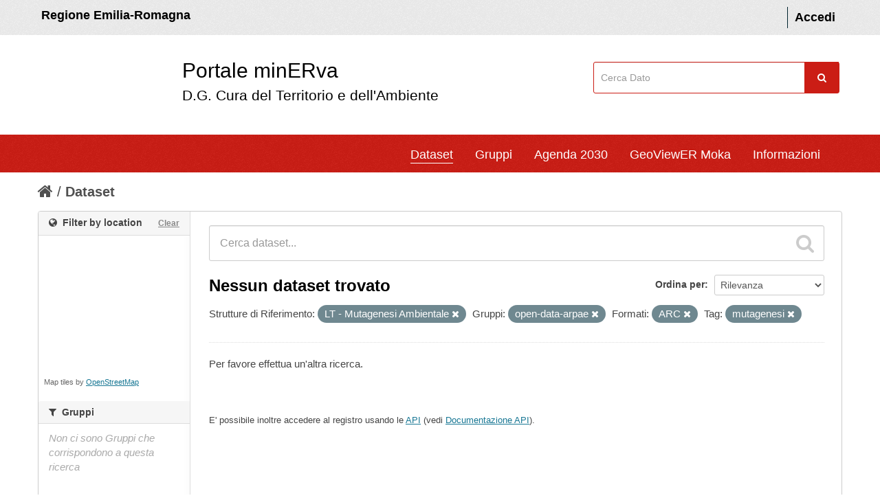

--- FILE ---
content_type: text/html; charset=utf-8
request_url: https://datacatalog.regione.emilia-romagna.it/catalogCTA/dataset?res_format=ARC&publisher_name=LT+-+Mutagenesi+Ambientale&tags=mutagenesi&groups=open-data-arpae
body_size: 33826
content:
<!DOCTYPE html>
<!--[if IE 7]> <html lang="it" class="ie ie7"> <![endif]-->
<!--[if IE 8]> <html lang="it" class="ie ie8"> <![endif]-->
<!--[if IE 9]> <html lang="it" class="ie9"> <![endif]-->
<!--[if gt IE 8]><!--> <html lang="it"> <!--<![endif]-->
  <head >
    <!--[if lte ie 8]><script type="text/javascript" src="/catalogCTA/fanstatic/vendor/:version:2017-12-13T11:14:11.30/html5.min.js"></script><![endif]-->
<link rel="stylesheet" type="text/css" href="/catalogCTA/fanstatic/vendor/:version:2017-12-13T11:14:11.30/select2/select2.css" />
<link rel="stylesheet" type="text/css" href="/catalogCTA/fanstatic/css/:version:2025-12-17T15:37:22.60/main.min.css" />
<link rel="stylesheet" type="text/css" href="/catalogCTA/fanstatic/vendor/:version:2017-12-13T11:14:11.30/font-awesome/css/font-awesome.min.css" />
<!--[if ie 7]><link rel="stylesheet" type="text/css" href="/catalogCTA/fanstatic/vendor/:version:2017-12-13T11:14:11.30/font-awesome/css/font-awesome-ie7.min.css" /><![endif]-->
<link rel="stylesheet" type="text/css" href="/catalogCTA/fanstatic/ckanext-geoview/:version:2017-12-13T11:14:11.54/css/geo-resource-styles.css" />
<link rel="stylesheet" type="text/css" href="/catalogCTA/fanstatic/ckanext-harvest/:version:2018-08-08T15:58:22.73/styles/harvest.css" />
<link rel="stylesheet" type="text/css" href="/catalogCTA/fanstatic/ckanext-spatial/:version:2017-12-13T11:14:11.57/js/vendor/leaflet/leaflet.css" />
<link rel="stylesheet" type="text/css" href="/catalogCTA/fanstatic/ckanext-spatial/:version:2017-12-13T11:14:11.57/js/vendor/leaflet.draw/leaflet.draw.css" />
<link rel="stylesheet" type="text/css" href="/catalogCTA/fanstatic/ckanext-spatial/:version:2017-12-13T11:14:11.57/css/spatial_query.css" />


  <meta name="HandheldFriendly" content="true" />
  <meta name="format-detection" content="telephone=no" />
  <meta name="viewport" content="width=device-width, user-scalable=0, initial-scale=1.0, minimum-scale=1.0, maximum-scale=1.0" />

  <meta http-equiv="X-UA-Compatible" content="IE=11" /> 

 <!--
<link href="snippets/css/styles.css" rel="stylesheet">
-->
    <meta charset="utf-8" />

      <meta name="generator" content="ckan 2.5.2" />
      <meta name="viewport" content="width=device-width, initial-scale=1.0">
    <title>Dataset - minERva</title>

    
    
   
   <link rel="alternate" type="text/n3" href="https://datacatalog.regione.emilia-romagna.it/catalogCTA/catalog.n3"/>
   <link rel="alternate" type="text/ttl" href="https://datacatalog.regione.emilia-romagna.it/catalogCTA/catalog.ttl"/>
   <link rel="alternate" type="application/rdf+xml" href="https://datacatalog.regione.emilia-romagna.it/catalogCTA/catalog.xml"/>
   <link rel="alternate" type="application/ld+json" href="https://datacatalog.regione.emilia-romagna.it/catalogCTA/catalog.jsonld"/>

  
    
       
    
    

  


    
      
      <link rel="stylesheet" href="/catalogCTA/dashboard.css" type="text/css"> <script type="text/javascript" src="/catalogCTA/javascript/jquery-1.6.4.js"></script> 
<script type="text/javascript" src="/catalogCTA/javascript/d3.js"></script> 
<script type="text/javascript" src="/catalogCTA/javascript/d3_layout.js"></script> 
<script type="text/javascript" src="/catalogCTA/javascript/Chart.js"></script> 
<script type="text/javascript" src="/catalogCTA/javascript/Chart.bundle.js"></script> 
<script type="text/javascript" src="/catalogCTA/javascript/Chart.bundle.min.js"></script> 
<script type="text/javascript" src="/catalogCTA/javascript/Chart.min.js"></script> 

    <style>
        /* 
	CSS PERSONALIZZATO DA AGGIUNGERE A {CKAN SITE}/ckan-admin/config
*/

/* skiplink
*/

a.label{
	color:black;
	text-shadow: None
}

#hide2 {
	display:inline
}




div.hide>a:focus {
    position: absolute;
    left: 0px;
    top: 0px;
    background: #BF1722 ;
    outline: 0;
    -webkit-transition: top .1s ease-in, background .5s linear;
    transition: top .1s ease-in, background .5s linear;
}

div.hide>a {
    padding: 3px;
    position: absolute;
    top: -40px;
    left: 0px;
    color: white;
    border-right: 1px solid white;
    border-bottom: 1px solid white;
    border-bottom-right-radius: 8px;
    background: transparent;
    -webkit-transition: top 1s ease-out, background 1s linear;
    transition: top 1s ease-out, background 1s linear;
    z-index: 100;
}



#content a:link {
	text-decoration: underline; /* sottolineo i link nella pagina interna (non header) */
}

#dataset-map-container a:link {
	text-decoration: none
}


#content a.btn
, #content a>i
, #content a.label
, #content.controls
, #content .nav-item a
, #content .breadcrumb a
, #content .nav-tabs a
, #content .tags a {
	text-decoration: none;
}

@media (max-width: 979px) { /* FIX background focus menu versione mobile */
	.nav-collapse .nav > li > a:hover,
	.nav-collapse .nav > li > a:focus,
	.nav-collapse .dropdown-menu a:hover,
	.nav-collapse .dropdown-menu a:focus {
				background-color: #003445;
				*background-color: #064559;
	}
}

/* 
	COLORE BUTTONS
 */
.btn-warning {
	color: #ffffff;
	text-shadow: 0 -1px 0 rgba(0, 0, 0, 0.25);
	background-color: #800080;
	background-image: -moz-linear-gradient(top, #800080, #800080);
	background-image: -webkit-gradient(linear, 0 0, 0 100%, from(#800080), to(#800080));
	background-image: -webkit-linear-gradient(top, #800080, #f89406);
	background-image: -o-linear-gradient(top, #800080, #800080);
	background-image: linear-gradient(to bottom, #800080, #800080);
	background-repeat: repeat-x;
	filter: progid:DXImageTransform.Microsoft.gradient(startColorstr='#800080', endColorstr='#800080', GradientType=0);
	border-color: #800080;
	border-color: rgba(0, 0, 0, 0.1) rgba(0, 0, 0, 0.1) rgba(0, 0, 0, 0.25);
	*background-color: #800080;
	/* Darken IE7 buttons by default so they stand out more given they won't have borders */
	filter: progid:DXImageTransform.Microsoft.gradient(enabled = false);
  }

.btn-warning:hover,
.btn-warning:focus,
.btn-warning:active,
.btn-warning.active,
.btn-warning.disabled,
.btn-warning[disabled] {
	color: #ffffff;
	background-color: #800080;
	*background-color: #800080;
}

.btn-warning:active,
.btn-warning.active {
	background-color: #800080 \9;
}

.btn-group.open .btn-warning.dropdown-toggle {
	background-color: #800080 ;
}

.btn-danger {
	color: #ffffff;
	text-shadow: 0 -1px 0 rgba(0, 0, 0, 0.25);
	background-color: #800000;
	background-image: -moz-linear-gradient(top, #800000, #800000);
	background-image: -webkit-gradient(linear, 0 0, 0 100%, from(#800000), to(#800000));
	background-image: -webkit-linear-gradient(top, #800000, #800000);
	background-image: -o-linear-gradient(top, #800000, #800000);
	background-image: linear-gradient(to bottom, #800000, #800000);
	background-repeat: repeat-x;
	filter: progid:DXImageTransform.Microsoft.gradient(startColorstr='#800000', endColorstr='#800000', GradientType=0);
	border-color: #800000 #800000 #800000;
	border-color: rgba(0, 0, 0, 0.1) rgba(0, 0, 0, 0.1) rgba(0, 0, 0, 0.25);
	*background-color: #800000;
	/* Darken IE7 buttons by default so they stand out more given they won't have borders */
	filter: progid:DXImageTransform.Microsoft.gradient(enabled = false);
  }

.btn-danger:hover,
.btn-danger:focus,
.btn-danger:active,
.btn-danger.active,
.btn-danger.disabled,
.btn-danger[disabled] {
	color: #ffffff;
	background-color: #800000;
	*background-color: #800000;
}

.btn-danger:active,
.btn-danger.active {
	background-color: #800000 \9;
}

.btn-primary {
	color: #ffffff;
	text-shadow: 0 -1px 0 rgba(0, 0, 0, 0.25);
	background-color: #085871;
	background-image: -moz-linear-gradient(top, #085871, #085871);
	background-image: -webkit-gradient(linear, 0 0, 0 100%, from(#085871), to(#085871));
	background-image: -webkit-linear-gradient(top, #085871, #085871);
	background-image: -o-linear-gradient(top, #085871, #085871);
	background-image: linear-gradient(to bottom, #085871, #085871);
	background-repeat: repeat-x;
	filter: progid:DXImageTransform.Microsoft.gradient(startColorstr='#085871', endColorstr='#085871', GradientType=0);
	border-color: #085871 #085871 #03202a;
	border-color: rgba(0, 0, 0, 0.1) rgba(0, 0, 0, 0.1) rgba(0, 0, 0, 0.25);
	*background-color: #085871;
	/* Darken IE7 buttons by default so they stand out more given they won't have borders */
	filter: progid:DXImageTransform.Microsoft.gradient(enabled = false);
  }

.btn-primary:hover,
.btn-primary:focus,
.btn-primary:active,
.btn-primary.active,
.btn-primary.disabled,
.btn-primary[disabled] {
	color: #ffffff;
	background-color: #085871;
	*background-color: #085871;
}
.btn-primary:active,
.btn-primary.active {
	background-color: #085871 \9;
}


//////////////////////////
.alert-info {
    display: none;
}
.account-masthead {
    background-color: #eee;
    color: #FFF;
    font-weight: 600;
    padding: 1rem 0;
   // min-height: 50px;
}


html {
    font-size: 10px;
    -webkit-tap-highlight-color: transparent;
}
body {
    font-family: 'Titillium Web', sans-serif;
line-height: 1.42857143;
font-size:18px; background: white;
}



.account-masthead .account ul li a {
    color: black;
    font-size: inherit;
}

element.style {
}
.title-with-subtitle {
    padding-left: 30px;
    padding-top: 1px;
    font-size: 3rem;
    display: inline-block;
color:black;
margin-left:150px
}
.title-with-subtitle .subtitle {
    font-size: 0.7em;
    padding: 0;
    margin-bottom: 12px;
  }
.title-with-subtitle span {
    display: -webkit-box;
}
.title-with-subtitle span:hover{
border-bottom: 1px solid #000;
}

.title-with-subtitle .subtitle span:hover{
border-bottom:none;
}

#findme{
float:right;
padding:39px 5px 0 0;
}

#field-sitewide-search {
      border: 1px solid #cb1d15;
    padding: 1.2rem 1rem;
    //width: 206px;
width: 96%;
}

.navbar {
    background-color: #CB1D15;
    color: #FFF;
}


.masthead .nav-collapse {
    // float: left;
    margin-left: 100px;
}

#portal-header{
background-color:white
}


.site-footer {
background-color: #303030;
    padding: 50px;
margin-top:50px
}

.colonna-2-di-3{
    float: left;
color: white;
    width: 60%;
    padding: 10px;
}

.colonna-2-di-3 strong{
   font-size: 20px;
    line-height: 40px;
    font-weight: lighter;
}

.colonna-3-di-3 li{
    line-height: 25px;
}

.colonna-3-di-3{
    width: 35%;
    float: left;
    text-align: right;
    padding: 5px;
}
.colonna-3-di-3 a{
color: #65dde0;
    text-decoration: underline;
}

.colonna-3-di-3 a:hover {
    color: #21a1a4;
}


.masthead .navigation .nav-pills li a:hover, .masthead .navigation .nav-pills li.active a {
    border-bottom: 1px solid #000; 
   background: inherit;
border-color:white
}

.nav-pills > li > a {
border-radius: 0px;


}



.navbar .nav > li > a {
    padding: 10px 0px 5px;
    margin-left: 30px;
}

.module-content , .module-footer {
font-size:15px
}

[role=main] {
    background:white;
}

.homepage .module-search .module-content {
border:0; background:white;
}

.homepage .module-search .module-content h4 {
color: #444444;
}

@media (min-width: 979px) { 

#content{
border:0;
width:1170px
}
}




.homepage .module-search .search-giant input {
    border: 1px solid #cccccc;
}

.module-content #dataset-map-container {
    height: 200px;
}


.divisorio{
    border: 1px solid #4a4a4a;
}









.alert-info{
display:none
}

.simple-input .field .btn-search {
top:0;
margin: 0px;
    color: #fff;
    background-color: #cb1d15;
    text-align: center;
    width: 5rem;
    line-height: 1;
    border: 0;
    margin-left: -0.5rem;
    border-radius: 0;
    font-weight: 400;
    vertical-align: baseline;
    height: 45px;
margin:0
}

.masthead .navigation .nav-pills li a:hover, .masthead .navigation .nav-pills li.active a{
box-shadow: none;
}
.wrapper{
    box-shadow: none;
}


.container, 
.navbar-static-top .container,
.span12
{
width: 1170px
}

.lightBlue {
    margin-left: 20px;
}


.span3 {
    width: 350px;
}

h4 i{
font-style: normal;
}

.RER{
color:black;
    padding: 5px;
}
a.RER:hover{
color:black;
text-decoration: none;
border-bottom: 1px solid #000;
}

[role="main"] .primary {
    width: 930px;
}

[role="main"] .secondary {
    width: 220px;
}

footer .container{
width: 1080px
}

@media (max-width:1000px){
.title-with-subtitle {padding-left:0;
margin-left:100px
}
.lightBlue {
    margin-left: 0px;
}

footer .container {
    width: 100%;
}

.colonna-3-di-3, .colonna-2-di-3 {
    width: 100%;}

.masthead .nav-collapse {
   margin: 0; padding:5px
}

[role="main"] .primary {
    width: 100%;
}

#field-sitewide-search {
    width: 95%;
}

[role="main"] .primary {
    float:none
}
#findme {
    padding: 0
}

.container, 
.navbar-static-top .container,
.span12
{
width: 100%; padding-left:0
}

.navbar {
    padding-right: 30px;
}
.span3{width:100%}
}
      <link rel="shortcut icon" href="/images/icons/ckan.ico" />
      </style>
    




  </head>

  
  <body data-site-root="https://datacatalog.regione.emilia-romagna.it/catalogCTA/" data-locale-root="https://datacatalog.regione.emilia-romagna.it/catalogCTA/" >

    
    <div id="hide2" class = "hide"><a href="#content" class="skip">Salta al contenuto</a></div>
  

  
    

  <header class="account-masthead">


	<div class="container" style="" >
		
			<a class="RER" href="http://www.regione.emilia-romagna.it" target="_blank" style=""> Regione Emilia-Romagna </a>

      
        
          <nav class="account not-authed">
            <ul class="unstyled">
              
              <li><a href="/catalogCTA/user/login">Accedi</a></li>
              
              
            </ul>
          </nav>
        
      
    </div>
  </header>


<div id ="portal-header" class="container-fluid">
	<!-- style="background-color:white; height:150px; line-height: 150px; vertical-align: middle; "> -->
	  <div id="rer_bar" role="banner" class="container no-padding">
		<div class="row">
		  <div class="span8">
		
	<a style="margin: 20px 0px 20px 0; padding: 10px;  background: url(http://ambiente.regione.emilia-romagna.it/@@site-logo/logo_rer.png) no-repeat scroll left top transparent;" class="logo navbar-btn pull-left" href="/catalogCTA/" title="Home">
	
		<span class="title-with-subtitle" style="">
			<span>Portale minERva</span>		<span class="subtitle">D.G. Cura del Territorio e dell'Ambiente</span>
		</span>
		</a>
		</div>
		
		  
	
		 <div class="span3" id="findme" style=" ">
		 
	
		<form class="section site-search simple-input" action="/catalogCTA/dataset" method="get">
			  <div class="field">
				<label for="field-sitewide-search">Cerca</label>
				<input id="field-sitewide-search" type="text" name="q" placeholder="Cerca Dato" />
				<button class="btn-search" type="submit" style= ""><i class="icon-search"></i></button>
			  </div>
			</form>
	
		
		 </div>
	
	
	




		</div>
	  </div>
	</div>



<header class="navbar navbar-static-top masthead">
  
   <!--  -->
  

  <div class="container" style="" >

    <button data-target=".nav-collapse" data-toggle="collapse" class="btn btn-navbar" type="button">
      <span class="icon-bar"></span>
      <span class="icon-bar"></span>
      <span class="icon-bar"></span>
    </button>




	<div class="nav-collapse collapse">

      
        <nav class="section navigation">
          <ul class="nav nav-pills">
            
		 <!-- sloggato ############-->
		<li class="active"><a href="/catalogCTA/dataset">Dataset</a></li><li><a href="/catalogCTA/group">Gruppi</a></li><li><a href="/catalogCTA/agenda2030">Agenda 2030</a></li><li><a href="/catalogCTA/geoviewer2">GeoViewER Moka</a></li>

		

		<!--
		<li>
			<a href="http://demoli01.iconsulting.biz/RERAMB-POC/pages/Atlante2.jsp" target="_blank"> 
				GeoAnalisi
			 </a>
		</li>
		-->
		<li><a href="/catalogCTA/about">Informazioni</a></li>
   		
            
          </ul>




        </nav>


      




  

    </div>
  </div>
</header>


  
    <div role="main">
      <div id="content" class="container">
        
          
            <div class="flash-messages">
              
                
              
            </div>
          

          
            <div class="toolbar">
              
                
                  <ol class="breadcrumb">
                    
<!-- Snippet snippets/home_breadcrumb_item.html start -->

<li class="home"><a href="/catalogCTA/"><i class="icon-home"></i><span> Home</span></a></li>
<!-- Snippet snippets/home_breadcrumb_item.html end -->

                    
  <li class="active"><a href="/catalogCTA/dataset">Dataset</a></li>

                  </ol>
                
              
            </div>
          

          <div class="row wrapper">

            
            
            

            
              <div class="primary span9">
                
                
  <section class="module">
    <div class="module-content">
      
        
      
      
        
        
        
<!-- Snippet snippets/search_form.html start -->







 <!--# new by FAST 20210609-->

<form id="dataset-search-form" class="search-form" method="get" data-module="select-switch">

  
    <div class="search-input control-group search-giant">
      <input type="text" class="search" name="q" value="" autocomplete="off" placeholder="Cerca dataset...">
      
      <button type="submit" value="search">
        <i class="icon-search"></i>
        <span>Invia</span>
      </button>
      
    </div>
  

  
    <span>
  
  

  
    
      
  <input type="hidden" name="res_format" value="ARC" />

    
  
    
      
  <input type="hidden" name="publisher_name" value="LT - Mutagenesi Ambientale" />

    
  
    
      
  <input type="hidden" name="tags" value="mutagenesi" />

    
  
    
      
  <input type="hidden" name="groups" value="open-data-arpae" />

    
  
</span>
  

  
    
      <div class="form-select control-group control-order-by">
        <label for="field-order-by">Ordina per</label>
        <select id="field-order-by" name="sort">
          
            
              <option value="score desc, metadata_modified desc" selected="selected">Rilevanza</option>
            
          
            
              <option value="title_string asc">Nome Crescente</option>
            
          
            
              <option value="title_string desc">Nome Decrescente</option>
            
          
            
              <option value="metadata_modified desc">Ultima modifica</option>
            
          
            
              <option value="views_recent desc">Popolare</option>
            
          
        </select>
        
        <button class="btn js-hide" type="submit">Vai</button>
        
      </div>
    
  

  
    
      <h2>
<!-- Snippet snippets/search_result_text.html start -->


  
  
  
  

Nessun dataset trovato
<!-- Snippet snippets/search_result_text.html end -->
</h2> <!--# new by FAST 20210609-->
    
  

  
    
      <p class="filter-list">
        
          
          <span class="facet">Strutture di Riferimento:</span>
          
            <span class="filtered pill">LT - Mutagenesi Ambientale
              <a href="/catalogCTA/dataset?res_format=ARC&amp;tags=mutagenesi&amp;groups=open-data-arpae" class="remove" title="Rimuovi"><i class="icon-remove"></i></a>
            </span>
          
        
          
          <span class="facet">Gruppi:</span>
          
            <span class="filtered pill">open-data-arpae
              <a href="/catalogCTA/dataset?res_format=ARC&amp;publisher_name=LT+-+Mutagenesi+Ambientale&amp;tags=mutagenesi" class="remove" title="Rimuovi"><i class="icon-remove"></i></a>
            </span>
          
        
          
          <span class="facet">Formati:</span>
          
            <span class="filtered pill">ARC
              <a href="/catalogCTA/dataset?publisher_name=LT+-+Mutagenesi+Ambientale&amp;tags=mutagenesi&amp;groups=open-data-arpae" class="remove" title="Rimuovi"><i class="icon-remove"></i></a>
            </span>
          
        
          
          <span class="facet">Tag:</span>
          
            <span class="filtered pill">mutagenesi
              <a href="/catalogCTA/dataset?res_format=ARC&amp;publisher_name=LT+-+Mutagenesi+Ambientale&amp;groups=open-data-arpae" class="remove" title="Rimuovi"><i class="icon-remove"></i></a>
            </span>
          
        
      </p>     
      <a class="show-filters btn">Risultato del Filtro</a>
    
  

</form>


   <p class="extra">Per favore effettua un'altra ricerca.</p> 



<!-- Snippet snippets/search_form.html end -->

      
      
        
<!-- Snippet snippets/package_list.html start -->


  

<!-- Snippet snippets/package_list.html end -->

      
    </div>

    
      
    
  </section>

  
  <section class="module">
    <div class="module-content">
      
      <small>
        
        
        
          E' possibile inoltre accedere al registro usando le <a href="/catalogCTA/api/3">API</a> (vedi <a href="http://docs.ckan.org/en/ckan-2.5.2/api/">Documentazione API</a>). 
      </small>
      
    </div>
  </section>
  

              </div>
            

            
              <aside class="secondary span3">
                
                

  
<!-- Snippet spatial/snippets/spatial_query.html start -->

<section id="dataset-map" class="module module-narrow module-shallow">
  <h2 class="module-heading">
    <i class="icon-medium icon-globe"></i>
    Filter by location
    <a href="/catalogCTA/dataset?res_format=ARC&amp;publisher_name=LT+-+Mutagenesi+Ambientale&amp;tags=mutagenesi&amp;groups=open-data-arpae" class="action">Clear</a>
  </h2>
  
  <div class="dataset-map" data-module="spatial-query" data-default_extent="" data-module-map_config="{&#34;type&#34;: &#34;custom&#34;, &#34;custom.url&#34;: &#34;https://tile.openstreetmap.org/{z}/{x}/{y}.png&#34;, &#34;attribution&#34;: &#34;Map tiles by &lt;a href=https://www.openstreetmap.org/copyright&gt;OpenStreetMap&lt;/a&gt;&#34;}">
    <div id="dataset-map-container"></div>
  </div>
  <div id="dataset-map-attribution">
    
<!-- Snippet spatial/snippets/map_attribution.html start -->

  <div>Map tiles by <a href=https://www.openstreetmap.org/copyright>OpenStreetMap</a></div>


<!-- Snippet spatial/snippets/map_attribution.html end -->

  </div>
</section>



<!-- Snippet spatial/snippets/spatial_query.html end -->


<div class="filters">
  <div>
    
      
<!-- Snippet snippets/facet_list.html start -->

  
  
    
    
      
        
  
  <!-- AGENDA 2030 obiettivi-->
  
  
  
  
  <!-- gruppi-->
  
  
  <section class="module module-narrow module-shallow">
    
    <h2 class="module-heading">
      <i class="icon-medium icon-filter"></i>
      
      Gruppi
    </h2>
    
    
    
    
      <p class="module-content empty">Non ci sono Gruppi che corrispondono a questa ricerca</p>
    
    
    
  </section>
  
  
  
  
  
  <!-- fine obiettivi-->
  
  
  <section class="module module-narrow module-shallow">
    
    <h2 class="module-heading">
      <i class="icon-medium icon-filter"></i>
      
      Obiettivi Agenda 2030
    </h2>
    
    
    
    <!--tutti i gruppi-->
    
      <p class="module-content empty">Nessun obiettivo trovato</p>
    
    
    
  </section>
  
  
  
  
  <!-- fine gruppi/obiettivi-->
  <!-- end gruppi in title-->
  
      
    
  
  
<!-- Snippet snippets/facet_list.html end -->

    
      
<!-- Snippet snippets/facet_list.html start -->

  
  
    
    
      
        
  
  <!-- AGENDA 2030 obiettivi-->
  
  
  
  
  
  
  
        
          <section class="module module-narrow module-shallow">
            
              <h2 class="module-heading">
                <i class="icon-medium icon-filter"></i>
                
                Tag
              </h2>
            
            
              
              
                <p class="module-content empty">Non ci sono Tag che corrispondono a questa ricerca</p>
              
              
            
          </section>
      
      
  
      <!-- end gruppi in title-->
  
      
    
  
  
<!-- Snippet snippets/facet_list.html end -->

    
      
<!-- Snippet snippets/facet_list.html start -->

  
  
    
    
      
        
  
  <!-- AGENDA 2030 obiettivi-->
  
  
  
  
  
  
  
        
          <section class="module module-narrow module-shallow">
            
              <h2 class="module-heading">
                <i class="icon-medium icon-filter"></i>
                
                Formati
              </h2>
            
            
              
              
                <p class="module-content empty">Non ci sono Formati che corrispondono a questa ricerca</p>
              
              
            
          </section>
      
      
  
      <!-- end gruppi in title-->
  
      
    
  
  
<!-- Snippet snippets/facet_list.html end -->

    
      
<!-- Snippet snippets/facet_list.html start -->

  
  
    
    
      
        
  
  <!-- AGENDA 2030 obiettivi-->
  
  
  
  
  
  
  
        
          <section class="module module-narrow module-shallow">
            
              <h2 class="module-heading">
                <i class="icon-medium icon-filter"></i>
                
                Licenze
              </h2>
            
            
              
              
                <p class="module-content empty">Non ci sono Licenze che corrispondono a questa ricerca</p>
              
              
            
          </section>
      
      
  
      <!-- end gruppi in title-->
  
      
    
  
  
<!-- Snippet snippets/facet_list.html end -->

    
      
<!-- Snippet snippets/facet_list.html start -->

  
  
    
    
      
        
  
  <!-- AGENDA 2030 obiettivi-->
  
  
  
  
  
  
  
        
          <section class="module module-narrow module-shallow">
            
              <h2 class="module-heading">
                <i class="icon-medium icon-filter"></i>
                
                Strutture di Riferimento
              </h2>
            
            
              
              
                <p class="module-content empty">Non ci sono Strutture di Riferimento che corrispondono a questa ricerca</p>
              
              
            
          </section>
      
      
  
      <!-- end gruppi in title-->
  
      
    
  
  
<!-- Snippet snippets/facet_list.html end -->

    
      
<!-- Snippet snippets/facet_list.html start -->

  
  
    
    
      
        
  
  <!-- AGENDA 2030 obiettivi-->
  
  
  
  
  
  
  
        
          <section class="module module-narrow module-shallow">
            
              <h2 class="module-heading">
                <i class="icon-medium icon-filter"></i>
                
                Categoria GEMET
              </h2>
            
            
              
              
                <p class="module-content empty">Non ci sono Categoria GEMET che corrispondono a questa ricerca</p>
              
              
            
          </section>
      
      
  
      <!-- end gruppi in title-->
  
      
    
  
  
<!-- Snippet snippets/facet_list.html end -->

    
      
<!-- Snippet snippets/facet_list.html start -->

  
  
    
    
      
        
  
  <!-- AGENDA 2030 obiettivi-->
  
  
  
  
  
  
  
        
          <section class="module module-narrow module-shallow">
            
              <h2 class="module-heading">
                <i class="icon-medium icon-filter"></i>
                
                Tematiche Ambientali
              </h2>
            
            
              
              
                <p class="module-content empty">Non ci sono Tematiche Ambientali che corrispondono a questa ricerca</p>
              
              
            
          </section>
      
      
  
      <!-- end gruppi in title-->
  
      
    
  
  
<!-- Snippet snippets/facet_list.html end -->

    
      
<!-- Snippet snippets/facet_list.html start -->

  
  
    
    
      
        
  
  <!-- AGENDA 2030 obiettivi-->
  
  
  
  
  
  
  
        
          <section class="module module-narrow module-shallow">
            
              <h2 class="module-heading">
                <i class="icon-medium icon-filter"></i>
                
                Sottotematiche Ambientali
              </h2>
            
            
              
              
                <p class="module-content empty">Non ci sono Sottotematiche Ambientali che corrispondono a questa ricerca</p>
              
              
            
          </section>
      
      
  
      <!-- end gruppi in title-->
  
      
    
  
  
<!-- Snippet snippets/facet_list.html end -->

    
  </div>
  <a class="close no-text hide-filters"><i class="icon-remove-sign"></i><span class="text">close</span></a>
</div>




              </aside>
            
          </div>
        
      </div>
    </div>
  
    <footer class="site-footer" style="">
	<div class="container">
	  
  <div class="row">
		<div class="col-xs-12 footer-links">
		  

  
  
  <div class="row">
	<div class="colonna-2-di-3">   
  <a href="http://www.regione.emilia-romagna.it"><img class="img-responsive" style="" width="400" src="http://dati.emilia-romagna.it/sites/default/files/Regione_BIANCO.png" alt="Logo Regione Emilia Romagna"></a>
   <br>
  <strong>D.G. Cura del Territorio e dell'Ambiente</strong>
  <br> <br>
  <p> 
  Viale Aldo Moro, 30
  <br>
  40127 Bologna
  </p>


</div>	

<div class="colonna-3-di-3">
  <ul class="unstyled">
		
		  <li><a href="/catalogCTA/credits">Credits</a></li>
		  
		  

		  <li><a href="https://mappegis.regione.emilia-romagna.it/moka/ckan/documenti/CatalogCTA_Guida_Utilizzo.pdf" target="_blank" title ="Vai al manuale">Manuale d&#39;uso</a></li>

		  <li><a href="/catalogCTA/about">Informazioni minERva</a></li>
		  
		
	  </ul>
	  <ul class="unstyled">
		
		  
		  <li><a href="http://docs.ckan.org/en/ckan-2.5.2/api/">CKAN API</a></li>
		  <li><a href="http://www.okfn.org/">Open Knowledge Foundation</a></li>
		  <li><a href="http://www.opendefinition.org/okd/"><img src="/catalogCTA/base/images/od_80x15_blue.png"></a></li>
		
	  </ul>

	  <hr>
			<div class="row attribution fastckan" style="">
			
			<p><strong>Powered by</strong>
			<a href="http://ckan.org"><img src="/catalogCTA/base/images/ckan-logo-footer.png"></a>
				
			
	
				
				
			</p>
			
		  </div>



		</div>



		  
		</div>
		
	  </div>
	  
	</div>
  
	
	  
	
  </footer>
  
  
  
    
    
    
      
    
  
    

      
		<!-- Piwik Prod New Tracking Code -->
		<script type="text/javascript">
		var _paq = _paq || [];
		(function(){ var u="https://statisticheweb.regione.emilia-romagna.it/analytics/";
		var index1 = location.href.indexOf('localhost');
var index2 = location.href.indexOf('//10.');
if(index1==-1 && index2==-1){ 
		_paq.push(['setSiteId', 126]);
		_paq.push(['setTrackerUrl', u+'piwik.php']);
		_paq.push(['setDocumentTitle', document.domain + "/" + document.title]);
		_paq.push(['trackPageView']);
		_paq.push(['enableLinkTracking']);
		var d=document, g=d.createElement('script'), s=d.getElementsByTagName('script')[0]; g.type='text/javascript'; g.defer=true; g.async=true; g.src=u+'piwik.js';
		s.parentNode.insertBefore(g,s); }})();
		</script>
		<noscript><p><img src="https://statisticheweb.regione.emilia-romagna.it/analytics/piwik.php?idsite=126" style="border:0" alt="" /></p></noscript>
		<!-- End Piwik Prod New Tracking Code -->
		
  <script>document.getElementsByTagName('html')[0].className += ' js';</script>
<script type="text/javascript" src="/catalogCTA/fanstatic/vendor/:version:2017-12-13T11:14:11.30/jquery.min.js"></script>
<script type="text/javascript" src="/catalogCTA/fanstatic/vendor/:version:2017-12-13T11:14:11.30/:bundle:bootstrap/js/bootstrap.min.js;jed.min.js;moment-with-locales.js;select2/select2.min.js"></script>
<script type="text/javascript" src="/catalogCTA/fanstatic/base/:version:2017-12-13T11:14:11.27/:bundle:plugins/jquery.inherit.min.js;plugins/jquery.proxy-all.min.js;plugins/jquery.url-helpers.min.js;plugins/jquery.date-helpers.min.js;plugins/jquery.slug.min.js;plugins/jquery.slug-preview.min.js;plugins/jquery.truncator.min.js;plugins/jquery.masonry.min.js;plugins/jquery.form-warning.min.js;sandbox.min.js;module.min.js;pubsub.min.js;client.min.js;notify.min.js;i18n.min.js;main.min.js;modules/select-switch.min.js;modules/slug-preview.min.js;modules/basic-form.min.js;modules/confirm-action.min.js;modules/api-info.min.js;modules/autocomplete.min.js;modules/custom-fields.min.js;modules/related-item.min.js;modules/data-viewer.min.js;modules/table-selectable-rows.min.js;modules/resource-form.min.js;modules/resource-upload-field.min.js;modules/resource-reorder.min.js;modules/resource-view-reorder.min.js;modules/follow.min.js;modules/activity-stream.min.js;modules/dashboard.min.js;modules/resource-view-embed.min.js;view-filters.min.js;modules/resource-view-filters-form.min.js;modules/resource-view-filters.min.js;modules/table-toggle-more.min.js;modules/dataset-visibility.min.js;modules/media-grid.min.js;modules/image-upload.min.js"></script>
<script type="text/javascript" src="/catalogCTA/fanstatic/base/:version:2017-12-13T11:14:11.27/tracking.min.js"></script>
<script type="text/javascript" src="/catalogCTA/fanstatic/ckanext-spatial/:version:2017-12-13T11:14:11.57/:bundle:js/vendor/leaflet/leaflet.js;js/common_map.js;js/vendor/leaflet.draw/leaflet.draw.js;js/spatial_query.js"></script></body>
</html>